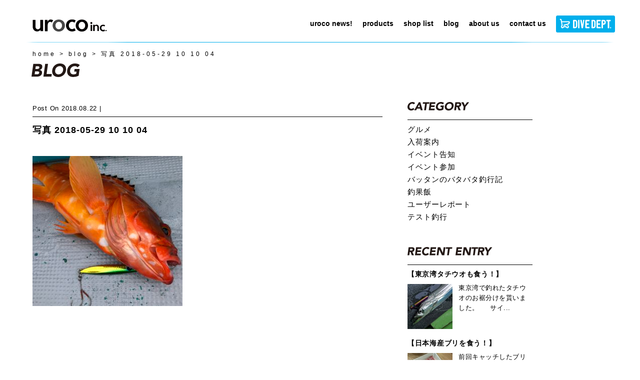

--- FILE ---
content_type: text/html; charset=UTF-8
request_url: https://urocolure.com/tests/2234/attachment/%E5%86%99%E7%9C%9F-2018-05-29-10-10-04
body_size: 35396
content:
<!DOCTYPE html>
<html lang="ja">
<head>
    <meta http-equiv="Content-Type" content="text/html; charset=utf-8">
    <meta http-equiv="X-UA-Compatible" content="IE=edge">
    <meta name="viewport" content="width=device-width, initial-scale=1">
    <meta name="format-detection" content="telephone=no">
    
    <meta name="description" content="saltlure making studio">

    <link rel="icon" type="image/png" href="/favicon.png">
    <link rel="stylesheet" href="https://urocolure.com/wp-content/themes/urocolure/css/style.css">
    <link href="https://fonts.googleapis.com/css?family=Noto+Sans+JP:400,700&display=swap&subset=japanese" rel="stylesheet">
    <script src="https://ajaxzip3.github.io/ajaxzip3.js" charset="UTF-8"></script>
	<style>img:is([sizes="auto" i], [sizes^="auto," i]) { contain-intrinsic-size: 3000px 1500px }</style>
	
		<!-- All in One SEO 4.8.4.1 - aioseo.com -->
		<title>写真 2018-05-29 10 10 04 | uroco inc.</title>
	<meta name="robots" content="max-image-preview:large" />
	<meta name="author" content="uroco"/>
	<meta name="google-site-verification" content="w_7jJR0A1RfWM2G9WcVrBoghvNvUxL798jjR9-afRd8" />
	<link rel="canonical" href="https://urocolure.com/tests/2234/attachment/%e5%86%99%e7%9c%9f-2018-05-29-10-10-04" />
	<meta name="generator" content="All in One SEO (AIOSEO) 4.8.4.1" />
		<meta property="og:locale" content="ja_JP" />
		<meta property="og:site_name" content="uroco inc. | saltlure making studio" />
		<meta property="og:type" content="article" />
		<meta property="og:title" content="写真 2018-05-29 10 10 04 | uroco inc." />
		<meta property="og:url" content="https://urocolure.com/tests/2234/attachment/%e5%86%99%e7%9c%9f-2018-05-29-10-10-04" />
		<meta property="article:published_time" content="2018-08-22T07:45:19+00:00" />
		<meta property="article:modified_time" content="2018-08-22T07:45:19+00:00" />
		<meta name="twitter:card" content="summary_large_image" />
		<meta name="twitter:title" content="写真 2018-05-29 10 10 04 | uroco inc." />
		<script type="application/ld+json" class="aioseo-schema">
			{"@context":"https:\/\/schema.org","@graph":[{"@type":"BreadcrumbList","@id":"https:\/\/urocolure.com\/tests\/2234\/attachment\/%e5%86%99%e7%9c%9f-2018-05-29-10-10-04#breadcrumblist","itemListElement":[{"@type":"ListItem","@id":"https:\/\/urocolure.com#listItem","position":1,"name":"Home","item":"https:\/\/urocolure.com","nextItem":{"@type":"ListItem","@id":"https:\/\/urocolure.com\/tests\/2234\/attachment\/%e5%86%99%e7%9c%9f-2018-05-29-10-10-04#listItem","name":"\u5199\u771f 2018-05-29 10 10 04"}},{"@type":"ListItem","@id":"https:\/\/urocolure.com\/tests\/2234\/attachment\/%e5%86%99%e7%9c%9f-2018-05-29-10-10-04#listItem","position":2,"name":"\u5199\u771f 2018-05-29 10 10 04","previousItem":{"@type":"ListItem","@id":"https:\/\/urocolure.com#listItem","name":"Home"}}]},{"@type":"ItemPage","@id":"https:\/\/urocolure.com\/tests\/2234\/attachment\/%e5%86%99%e7%9c%9f-2018-05-29-10-10-04#itempage","url":"https:\/\/urocolure.com\/tests\/2234\/attachment\/%e5%86%99%e7%9c%9f-2018-05-29-10-10-04","name":"\u5199\u771f 2018-05-29 10 10 04 | uroco inc.","inLanguage":"ja","isPartOf":{"@id":"https:\/\/urocolure.com\/#website"},"breadcrumb":{"@id":"https:\/\/urocolure.com\/tests\/2234\/attachment\/%e5%86%99%e7%9c%9f-2018-05-29-10-10-04#breadcrumblist"},"author":{"@id":"https:\/\/urocolure.com\/author\/ttanakauroco-_owner#author"},"creator":{"@id":"https:\/\/urocolure.com\/author\/ttanakauroco-_owner#author"},"datePublished":"2018-08-22T16:45:19+09:00","dateModified":"2018-08-22T16:45:19+09:00"},{"@type":"Organization","@id":"https:\/\/urocolure.com\/#organization","name":"uroco inc.","description":"saltlure making studio","url":"https:\/\/urocolure.com\/"},{"@type":"Person","@id":"https:\/\/urocolure.com\/author\/ttanakauroco-_owner#author","url":"https:\/\/urocolure.com\/author\/ttanakauroco-_owner","name":"uroco"},{"@type":"WebSite","@id":"https:\/\/urocolure.com\/#website","url":"https:\/\/urocolure.com\/","name":"uroco inc.","description":"saltlure making studio","inLanguage":"ja","publisher":{"@id":"https:\/\/urocolure.com\/#organization"}}]}
		</script>
		<!-- All in One SEO -->

<style id='classic-theme-styles-inline-css' type='text/css'>
/*! This file is auto-generated */
.wp-block-button__link{color:#fff;background-color:#32373c;border-radius:9999px;box-shadow:none;text-decoration:none;padding:calc(.667em + 2px) calc(1.333em + 2px);font-size:1.125em}.wp-block-file__button{background:#32373c;color:#fff;text-decoration:none}
</style>
<style id='global-styles-inline-css' type='text/css'>
:root{--wp--preset--aspect-ratio--square: 1;--wp--preset--aspect-ratio--4-3: 4/3;--wp--preset--aspect-ratio--3-4: 3/4;--wp--preset--aspect-ratio--3-2: 3/2;--wp--preset--aspect-ratio--2-3: 2/3;--wp--preset--aspect-ratio--16-9: 16/9;--wp--preset--aspect-ratio--9-16: 9/16;--wp--preset--color--black: #000000;--wp--preset--color--cyan-bluish-gray: #abb8c3;--wp--preset--color--white: #ffffff;--wp--preset--color--pale-pink: #f78da7;--wp--preset--color--vivid-red: #cf2e2e;--wp--preset--color--luminous-vivid-orange: #ff6900;--wp--preset--color--luminous-vivid-amber: #fcb900;--wp--preset--color--light-green-cyan: #7bdcb5;--wp--preset--color--vivid-green-cyan: #00d084;--wp--preset--color--pale-cyan-blue: #8ed1fc;--wp--preset--color--vivid-cyan-blue: #0693e3;--wp--preset--color--vivid-purple: #9b51e0;--wp--preset--gradient--vivid-cyan-blue-to-vivid-purple: linear-gradient(135deg,rgba(6,147,227,1) 0%,rgb(155,81,224) 100%);--wp--preset--gradient--light-green-cyan-to-vivid-green-cyan: linear-gradient(135deg,rgb(122,220,180) 0%,rgb(0,208,130) 100%);--wp--preset--gradient--luminous-vivid-amber-to-luminous-vivid-orange: linear-gradient(135deg,rgba(252,185,0,1) 0%,rgba(255,105,0,1) 100%);--wp--preset--gradient--luminous-vivid-orange-to-vivid-red: linear-gradient(135deg,rgba(255,105,0,1) 0%,rgb(207,46,46) 100%);--wp--preset--gradient--very-light-gray-to-cyan-bluish-gray: linear-gradient(135deg,rgb(238,238,238) 0%,rgb(169,184,195) 100%);--wp--preset--gradient--cool-to-warm-spectrum: linear-gradient(135deg,rgb(74,234,220) 0%,rgb(151,120,209) 20%,rgb(207,42,186) 40%,rgb(238,44,130) 60%,rgb(251,105,98) 80%,rgb(254,248,76) 100%);--wp--preset--gradient--blush-light-purple: linear-gradient(135deg,rgb(255,206,236) 0%,rgb(152,150,240) 100%);--wp--preset--gradient--blush-bordeaux: linear-gradient(135deg,rgb(254,205,165) 0%,rgb(254,45,45) 50%,rgb(107,0,62) 100%);--wp--preset--gradient--luminous-dusk: linear-gradient(135deg,rgb(255,203,112) 0%,rgb(199,81,192) 50%,rgb(65,88,208) 100%);--wp--preset--gradient--pale-ocean: linear-gradient(135deg,rgb(255,245,203) 0%,rgb(182,227,212) 50%,rgb(51,167,181) 100%);--wp--preset--gradient--electric-grass: linear-gradient(135deg,rgb(202,248,128) 0%,rgb(113,206,126) 100%);--wp--preset--gradient--midnight: linear-gradient(135deg,rgb(2,3,129) 0%,rgb(40,116,252) 100%);--wp--preset--font-size--small: 13px;--wp--preset--font-size--medium: 20px;--wp--preset--font-size--large: 36px;--wp--preset--font-size--x-large: 42px;--wp--preset--spacing--20: 0.44rem;--wp--preset--spacing--30: 0.67rem;--wp--preset--spacing--40: 1rem;--wp--preset--spacing--50: 1.5rem;--wp--preset--spacing--60: 2.25rem;--wp--preset--spacing--70: 3.38rem;--wp--preset--spacing--80: 5.06rem;--wp--preset--shadow--natural: 6px 6px 9px rgba(0, 0, 0, 0.2);--wp--preset--shadow--deep: 12px 12px 50px rgba(0, 0, 0, 0.4);--wp--preset--shadow--sharp: 6px 6px 0px rgba(0, 0, 0, 0.2);--wp--preset--shadow--outlined: 6px 6px 0px -3px rgba(255, 255, 255, 1), 6px 6px rgba(0, 0, 0, 1);--wp--preset--shadow--crisp: 6px 6px 0px rgba(0, 0, 0, 1);}:where(.is-layout-flex){gap: 0.5em;}:where(.is-layout-grid){gap: 0.5em;}body .is-layout-flex{display: flex;}.is-layout-flex{flex-wrap: wrap;align-items: center;}.is-layout-flex > :is(*, div){margin: 0;}body .is-layout-grid{display: grid;}.is-layout-grid > :is(*, div){margin: 0;}:where(.wp-block-columns.is-layout-flex){gap: 2em;}:where(.wp-block-columns.is-layout-grid){gap: 2em;}:where(.wp-block-post-template.is-layout-flex){gap: 1.25em;}:where(.wp-block-post-template.is-layout-grid){gap: 1.25em;}.has-black-color{color: var(--wp--preset--color--black) !important;}.has-cyan-bluish-gray-color{color: var(--wp--preset--color--cyan-bluish-gray) !important;}.has-white-color{color: var(--wp--preset--color--white) !important;}.has-pale-pink-color{color: var(--wp--preset--color--pale-pink) !important;}.has-vivid-red-color{color: var(--wp--preset--color--vivid-red) !important;}.has-luminous-vivid-orange-color{color: var(--wp--preset--color--luminous-vivid-orange) !important;}.has-luminous-vivid-amber-color{color: var(--wp--preset--color--luminous-vivid-amber) !important;}.has-light-green-cyan-color{color: var(--wp--preset--color--light-green-cyan) !important;}.has-vivid-green-cyan-color{color: var(--wp--preset--color--vivid-green-cyan) !important;}.has-pale-cyan-blue-color{color: var(--wp--preset--color--pale-cyan-blue) !important;}.has-vivid-cyan-blue-color{color: var(--wp--preset--color--vivid-cyan-blue) !important;}.has-vivid-purple-color{color: var(--wp--preset--color--vivid-purple) !important;}.has-black-background-color{background-color: var(--wp--preset--color--black) !important;}.has-cyan-bluish-gray-background-color{background-color: var(--wp--preset--color--cyan-bluish-gray) !important;}.has-white-background-color{background-color: var(--wp--preset--color--white) !important;}.has-pale-pink-background-color{background-color: var(--wp--preset--color--pale-pink) !important;}.has-vivid-red-background-color{background-color: var(--wp--preset--color--vivid-red) !important;}.has-luminous-vivid-orange-background-color{background-color: var(--wp--preset--color--luminous-vivid-orange) !important;}.has-luminous-vivid-amber-background-color{background-color: var(--wp--preset--color--luminous-vivid-amber) !important;}.has-light-green-cyan-background-color{background-color: var(--wp--preset--color--light-green-cyan) !important;}.has-vivid-green-cyan-background-color{background-color: var(--wp--preset--color--vivid-green-cyan) !important;}.has-pale-cyan-blue-background-color{background-color: var(--wp--preset--color--pale-cyan-blue) !important;}.has-vivid-cyan-blue-background-color{background-color: var(--wp--preset--color--vivid-cyan-blue) !important;}.has-vivid-purple-background-color{background-color: var(--wp--preset--color--vivid-purple) !important;}.has-black-border-color{border-color: var(--wp--preset--color--black) !important;}.has-cyan-bluish-gray-border-color{border-color: var(--wp--preset--color--cyan-bluish-gray) !important;}.has-white-border-color{border-color: var(--wp--preset--color--white) !important;}.has-pale-pink-border-color{border-color: var(--wp--preset--color--pale-pink) !important;}.has-vivid-red-border-color{border-color: var(--wp--preset--color--vivid-red) !important;}.has-luminous-vivid-orange-border-color{border-color: var(--wp--preset--color--luminous-vivid-orange) !important;}.has-luminous-vivid-amber-border-color{border-color: var(--wp--preset--color--luminous-vivid-amber) !important;}.has-light-green-cyan-border-color{border-color: var(--wp--preset--color--light-green-cyan) !important;}.has-vivid-green-cyan-border-color{border-color: var(--wp--preset--color--vivid-green-cyan) !important;}.has-pale-cyan-blue-border-color{border-color: var(--wp--preset--color--pale-cyan-blue) !important;}.has-vivid-cyan-blue-border-color{border-color: var(--wp--preset--color--vivid-cyan-blue) !important;}.has-vivid-purple-border-color{border-color: var(--wp--preset--color--vivid-purple) !important;}.has-vivid-cyan-blue-to-vivid-purple-gradient-background{background: var(--wp--preset--gradient--vivid-cyan-blue-to-vivid-purple) !important;}.has-light-green-cyan-to-vivid-green-cyan-gradient-background{background: var(--wp--preset--gradient--light-green-cyan-to-vivid-green-cyan) !important;}.has-luminous-vivid-amber-to-luminous-vivid-orange-gradient-background{background: var(--wp--preset--gradient--luminous-vivid-amber-to-luminous-vivid-orange) !important;}.has-luminous-vivid-orange-to-vivid-red-gradient-background{background: var(--wp--preset--gradient--luminous-vivid-orange-to-vivid-red) !important;}.has-very-light-gray-to-cyan-bluish-gray-gradient-background{background: var(--wp--preset--gradient--very-light-gray-to-cyan-bluish-gray) !important;}.has-cool-to-warm-spectrum-gradient-background{background: var(--wp--preset--gradient--cool-to-warm-spectrum) !important;}.has-blush-light-purple-gradient-background{background: var(--wp--preset--gradient--blush-light-purple) !important;}.has-blush-bordeaux-gradient-background{background: var(--wp--preset--gradient--blush-bordeaux) !important;}.has-luminous-dusk-gradient-background{background: var(--wp--preset--gradient--luminous-dusk) !important;}.has-pale-ocean-gradient-background{background: var(--wp--preset--gradient--pale-ocean) !important;}.has-electric-grass-gradient-background{background: var(--wp--preset--gradient--electric-grass) !important;}.has-midnight-gradient-background{background: var(--wp--preset--gradient--midnight) !important;}.has-small-font-size{font-size: var(--wp--preset--font-size--small) !important;}.has-medium-font-size{font-size: var(--wp--preset--font-size--medium) !important;}.has-large-font-size{font-size: var(--wp--preset--font-size--large) !important;}.has-x-large-font-size{font-size: var(--wp--preset--font-size--x-large) !important;}
:where(.wp-block-post-template.is-layout-flex){gap: 1.25em;}:where(.wp-block-post-template.is-layout-grid){gap: 1.25em;}
:where(.wp-block-columns.is-layout-flex){gap: 2em;}:where(.wp-block-columns.is-layout-grid){gap: 2em;}
:root :where(.wp-block-pullquote){font-size: 1.5em;line-height: 1.6;}
</style>
<style id='akismet-widget-style-inline-css' type='text/css'>

			.a-stats {
				--akismet-color-mid-green: #357b49;
				--akismet-color-white: #fff;
				--akismet-color-light-grey: #f6f7f7;

				max-width: 350px;
				width: auto;
			}

			.a-stats * {
				all: unset;
				box-sizing: border-box;
			}

			.a-stats strong {
				font-weight: 600;
			}

			.a-stats a.a-stats__link,
			.a-stats a.a-stats__link:visited,
			.a-stats a.a-stats__link:active {
				background: var(--akismet-color-mid-green);
				border: none;
				box-shadow: none;
				border-radius: 8px;
				color: var(--akismet-color-white);
				cursor: pointer;
				display: block;
				font-family: -apple-system, BlinkMacSystemFont, 'Segoe UI', 'Roboto', 'Oxygen-Sans', 'Ubuntu', 'Cantarell', 'Helvetica Neue', sans-serif;
				font-weight: 500;
				padding: 12px;
				text-align: center;
				text-decoration: none;
				transition: all 0.2s ease;
			}

			/* Extra specificity to deal with TwentyTwentyOne focus style */
			.widget .a-stats a.a-stats__link:focus {
				background: var(--akismet-color-mid-green);
				color: var(--akismet-color-white);
				text-decoration: none;
			}

			.a-stats a.a-stats__link:hover {
				filter: brightness(110%);
				box-shadow: 0 4px 12px rgba(0, 0, 0, 0.06), 0 0 2px rgba(0, 0, 0, 0.16);
			}

			.a-stats .count {
				color: var(--akismet-color-white);
				display: block;
				font-size: 1.5em;
				line-height: 1.4;
				padding: 0 13px;
				white-space: nowrap;
			}
		
</style>
</head>
<body id="" class="attachment wp-singular attachment-template-default single single-attachment postid-2238 attachmentid-2238 attachment-jpeg wp-theme-urocolure" data-is-prod="true">


<header id="header">
<div class="wtype00 gnc m1">
    <h1 class="title">
        <a href="https://urocolure.com/">
            <img src="https://urocolure.com/wp-content/themes/urocolure/img/logo_header.svg" alt="釣りをもっと楽しく！オリジナル ジグの「uroco」">
        </a>
    </h1>
    <div class="sp tab btn-area">
        <a href="https://divedept.jp/"><img src="https://urocolure.com/wp-content/themes/urocolure/img/divedeptshop.svg" alt="ダイブデプト オンラインストア"></a>
        <button type="button" class="zdo_drawer_button">
            <span class="zdo_drawer_bar zdo_drawer_bar1"></span>
            <span class="zdo_drawer_bar zdo_drawer_bar2"></span>
            <span class="zdo_drawer_bar zdo_drawer_bar3"></span>
        </button>
    </div>

    <nav class="globalmenu">
        <div class="sp tab spmenutop">
            <a href="https://urocolure.com/"><img src="https://urocolure.com/wp-content/themes/urocolure/img/logo-w.svg" alt="saltlure making studio uroco inc."></a>
            <button class="close"><img src="https://urocolure.com/wp-content/themes/urocolure/img/close.svg" alt=""></button>
        </div>
        <ul class="globalnavi">
            <li><a class="g1" href="https://urocolure.com/uroconews"><span>uroco news!</span></a></li>
            <li><a class="g2" href="https://urocolure.com/products"><span>products</span></a>
            <ul>
                <li class="m3"><a href="https://urocolure.com/products#urocoJig"><span>UROCO JIG</span></a>
                    <ul>
                        <li><a href="https://urocolure.com/products/original"><span>ORIGINAL</span></a></li>
                        <li><a href="https://urocolure.com/products/original-250up"><span>ORIGINAL/250 UP</span></a></li>
                        <li><a href="https://urocolure.com/products/original-aluminum"><span>ORIGINAL/ALUMINUM COLOR</span></a></li>
                        <li><a href="https://urocolure.com/products/original-tachicoro"><span>ORIGINAL/TACHICORO COLOR</span></a></li>
                        <li><a href="https://urocolure.com/products/original-glowdot"><span>ORIGINAL/GLOW DOT</span></a></li>
                        <li><a href="https://urocolure.com/products/aluminum-guv"><span>ORIGINAL/ALUMINUM uv coating</span></a></li>
                        <li><a href="https://urocolure.com/products/short"><span>SHORT</span></a></li>
                        <li><a href="https://urocolure.com/products/chibi"><span>CHIBI</span></a></li>
                        <li><a href="https://urocolure.com/products/chibi-short"><span>CHIBI SHORT</span></a></li>
                    </ul>
                </li>
                <li class="m3"><a href="https://urocolure.com/products#urocoJigLimited"><span>UROCO JIG LIMITED</span></a>
                    <ul>
                        <li><a href="https://urocolure.com/products/l_couroco-short"><span>COUROCO SHORT</span></a></li>
                        <li><a href="https://urocolure.com/products/l_couroco-original"><span>COUROCO ORIGINAL</span></a></li>
                    </ul>
                </li>
                <li class="m3"><a href="https://urocolure.com/products#egi"><span>EGI &amp; SUTTE</span></a>
                    <ul>
                        <li><a href="https://urocolure.com/products/egi_prospec-ur"><span>PROSPEC UR</span></a></li>
                        <li><a href="https://urocolure.com/products/original-urocoro-sutte"><span>UROCORO SUTTE</span></a></li>
                    </ul>
                </li>
                <li class="m3"><a href="https://urocolure.com/products#rods"><span>RODS</span></a></li>
            </ul>
            </li>
            <li><a class="g3" href="https://urocolure.com/shoplist"><span>shop list</span></a></li>
            <li><a class="g4" href="https://urocolure.com/blog"><span>blog</span></a></li>
            <li><a class="g5" href="https://urocolure.com/aboutus"><span>about us</span></a></li>
            <li><a class="g6" href="https://urocolure.com/contactus"><span>contact us</span></a></li>
            <li><a class="g7" href="https://divedept.jp/"><img class="pc" src="https://urocolure.com/wp-content/themes/urocolure/img/divedeptshop.svg" alt="ダイブデプト オンラインストア"><img class="sp tab" src="https://urocolure.com/wp-content/themes/urocolure/img/divedeptshop.svg" alt="ダイブデプト オンラインストア"></a></li>
        </ul>
    </nav>
</div>
</header>

<main>
<article id="main" class="wtype02 short">


<div class="wtype00">
<section class="breadcrumb" typeof="BreadcrumbList" vocab="https://schema.org/">
    <!-- Breadcrumb NavXT 7.4.1 -->
<span property="itemListElement" typeof="ListItem"><a property="item" typeof="WebPage" title="Go to uroco inc.." href="https://urocolure.com" class="home" ><span property="name">home</span></a><meta property="position" content="1"></span> &gt; <span property="itemListElement" typeof="ListItem"><a property="item" typeof="WebPage" title="Go to blog." href="https://urocolure.com/blog" class="post-root post post-post" ><span property="name">blog</span></a><meta property="position" content="2"></span> &gt; <span class="post post-attachment current-item">写真 2018-05-29 10 10 04</span></section>

<h1><img src="https://urocolure.com/wp-content/themes/urocolure/img/h1_BLOG.svg" alt="BLOG"></h1>

</div>


<div class="itype01">
    <div class="flex-main">
        <p class="post-time">
            <span>Post on</span><time datetime="2018-08-22">2018.08.22</time>
            <span class="post-category"></span>
        </p>
        <h2>写真 2018-05-29 10 10 04</h2>
        <p class="attachment"><a href='https://urocolure.com/wp-content/uploads/2018/08/501a78eb3bdd1e72000c7b8c224beebc-scaled.jpg'><img fetchpriority="high" decoding="async" width="300" height="300" src="https://urocolure.com/wp-content/uploads/2018/08/501a78eb3bdd1e72000c7b8c224beebc-300x300.jpg" class="attachment-medium size-medium" alt="" srcset="https://urocolure.com/wp-content/uploads/2018/08/501a78eb3bdd1e72000c7b8c224beebc-300x300.jpg 300w, https://urocolure.com/wp-content/uploads/2018/08/501a78eb3bdd1e72000c7b8c224beebc-1024x1024.jpg 1024w, https://urocolure.com/wp-content/uploads/2018/08/501a78eb3bdd1e72000c7b8c224beebc-150x150.jpg 150w, https://urocolure.com/wp-content/uploads/2018/08/501a78eb3bdd1e72000c7b8c224beebc-768x768.jpg 768w, https://urocolure.com/wp-content/uploads/2018/08/501a78eb3bdd1e72000c7b8c224beebc-1536x1536.jpg 1536w, https://urocolure.com/wp-content/uploads/2018/08/501a78eb3bdd1e72000c7b8c224beebc-2048x2048.jpg 2048w" sizes="(max-width: 300px) 100vw, 300px" /></a></p>
            </div>




    <div class="flex-sub">
        <div>
            <p><img src="https://urocolure.com/wp-content/themes/urocolure/img/blog-CATEGORY.svg" alt="blog-CATEGORY"></p>
            <ul>
            	<li class="cat-item cat-item-25"><a href="https://urocolure.com/category/%e3%82%b0%e3%83%ab%e3%83%a1">グルメ</a>
</li>
	<li class="cat-item cat-item-19"><a href="https://urocolure.com/category/%e5%85%a5%e8%8d%b7%e6%a1%88%e5%86%85">入荷案内</a>
</li>
	<li class="cat-item cat-item-23"><a href="https://urocolure.com/category/%e3%82%a4%e3%83%99%e3%83%b3%e3%83%88%e5%91%8a%e7%9f%a5">イベント告知</a>
</li>
	<li class="cat-item cat-item-10"><a href="https://urocolure.com/category/join-event">イベント参加</a>
</li>
	<li class="cat-item cat-item-4"><a href="https://urocolure.com/category/battan">バッタンのバタバタ釣行記</a>
</li>
	<li class="cat-item cat-item-22"><a href="https://urocolure.com/category/%e9%87%a3%e6%9e%9c%e9%a3%af">釣果飯</a>
</li>
	<li class="cat-item cat-item-6"><a href="https://urocolure.com/category/user-reports">ユーザーレポート</a>
</li>
	<li class="cat-item cat-item-3"><a href="https://urocolure.com/category/tests">テスト釣行</a>
</li>
            </ul>
        </div>
        <div>
            <p><img src="https://urocolure.com/wp-content/themes/urocolure/img/blog-RECENT-ENTRY.svg" alt="blog-RECENT-ENTRY"></p>
                        <article>
                <a href="https://urocolure.com/%e9%87%a3%e6%9e%9c%e9%a3%af/17149">
                <h1>【東京湾タチウオも食う！】</h1>
                <div>
                    <img src="https://urocolure.com/wp-content/uploads/2026/01/IMG_3050-150x150.jpeg">
                    <p>東京湾で釣れたタチウオのお裾分けを貰いました。 &nbsp; &nbsp; サイ...</p>
                </div>
                </a>
            </article>
                        <article>
                <a href="https://urocolure.com/%e9%87%a3%e6%9e%9c%e9%a3%af/17130">
                <h1>【日本海産ブリを食う！】</h1>
                <div>
                    <img src="https://urocolure.com/wp-content/uploads/2026/01/IMG_3023-150x150.jpeg">
                    <p>前回キャッチしたブリを料理しました。 ちょっと痩せ気味個体で不安だったのですが・...</p>
                </div>
                </a>
            </article>
                        <article>
                <a href="https://urocolure.com/battan/17127">
                <h1>【日本海青物ジギング】</h1>
                <div>
                    <img src="https://urocolure.com/wp-content/uploads/2026/01/IMG_2998-150x150.jpeg">
                    <p>みなさんどうもバッタンの時間です。 今回は京都府伊根の珀宝丸さんにお邪魔してサワ...</p>
                </div>
                </a>
            </article>
                        <article>
                <a href="https://urocolure.com/%e9%87%a3%e6%9e%9c%e9%a3%af/17088">
                <h1>【俺の釣果飯】</h1>
                <div>
                    <img src="https://urocolure.com/wp-content/uploads/2026/01/IMG_2808-150x150.jpeg">
                    <p>さあ前回釣ったお魚を料理していくで！ &nbsp; &nbsp; 前回釣ったチカ...</p>
                </div>
                </a>
            </article>
                        <article>
                <a href="https://urocolure.com/battan/17049">
                <h1>【2025年釣り納め】</h1>
                <div>
                    <img src="https://urocolure.com/wp-content/uploads/2026/01/IMG_2804-150x150.jpeg">
                    <p>年末にどっか釣り行きたいなぁ～と模索中、ふと「久しぶりに串本のかわばた渡船行こう...</p>
                </div>
                </a>
            </article>
                    </div>
        <div>
            <p><img src="https://urocolure.com/wp-content/themes/urocolure/img/blog-ARCHIVES.svg" alt="blog-ARCHIVE"></p>
            <ul>
                <li id="archives-2" class="widget widget_archive">
			<ul>
				<li><a href="https://urocolure.com/date/2026/01">January. 2026&nbsp;(8)</a></li><li><a href="https://urocolure.com/date/2025/11">November. 2025&nbsp;(5)</a></li><li><a href="https://urocolure.com/date/2025/10">October. 2025&nbsp;(5)</a></li><li><a href="https://urocolure.com/date/2025/09">September. 2025&nbsp;(6)</a></li><li><a href="https://urocolure.com/date/2025/06">June. 2025&nbsp;(4)</a></li><li><a href="https://urocolure.com/date/2025/05">May. 2025&nbsp;(7)</a></li><li><a href="https://urocolure.com/date/2025/04">April. 2025&nbsp;(11)</a></li><li><a href="https://urocolure.com/date/2025/03">March. 2025&nbsp;(12)</a></li><li><a href="https://urocolure.com/date/2025/02">February. 2025&nbsp;(5)</a></li><li><a href="https://urocolure.com/date/2024/12">December. 2024&nbsp;(6)</a></li><li><a href="https://urocolure.com/date/2024/11">November. 2024&nbsp;(3)</a></li><li><a href="https://urocolure.com/date/2024/10">October. 2024&nbsp;(8)</a></li><li><a href="https://urocolure.com/date/2024/09">September. 2024&nbsp;(9)</a></li><li><a href="https://urocolure.com/date/2024/08">August. 2024&nbsp;(3)</a></li><li><a href="https://urocolure.com/date/2024/07">July. 2024&nbsp;(2)</a></li><li><a href="https://urocolure.com/date/2024/06">June. 2024&nbsp;(3)</a></li><li><a href="https://urocolure.com/date/2024/05">May. 2024&nbsp;(10)</a></li><li><a href="https://urocolure.com/date/2024/04">April. 2024&nbsp;(4)</a></li><li><a href="https://urocolure.com/date/2024/03">March. 2024&nbsp;(10)</a></li><li><a href="https://urocolure.com/date/2024/02">February. 2024&nbsp;(6)</a></li><li><a href="https://urocolure.com/date/2024/01">January. 2024&nbsp;(4)</a></li><li><a href="https://urocolure.com/date/2023/12">December. 2023&nbsp;(8)</a></li><li><a href="https://urocolure.com/date/2023/11">November. 2023&nbsp;(14)</a></li><li><a href="https://urocolure.com/date/2023/10">October. 2023&nbsp;(9)</a></li><li><a href="https://urocolure.com/date/2023/09">September. 2023&nbsp;(10)</a></li><li><a href="https://urocolure.com/date/2023/08">August. 2023&nbsp;(39)</a></li><li><a href="https://urocolure.com/date/2023/07">July. 2023&nbsp;(51)</a></li><li><a href="https://urocolure.com/date/2023/06">June. 2023&nbsp;(62)</a></li><li><a href="https://urocolure.com/date/2023/05">May. 2023&nbsp;(37)</a></li><li><a href="https://urocolure.com/date/2023/04">April. 2023&nbsp;(59)</a></li><li><a href="https://urocolure.com/date/2023/03">March. 2023&nbsp;(78)</a></li><li><a href="https://urocolure.com/date/2023/02">February. 2023&nbsp;(74)</a></li><li><a href="https://urocolure.com/date/2023/01">January. 2023&nbsp;(107)</a></li><li><a href="https://urocolure.com/date/2022/12">December. 2022&nbsp;(73)</a></li><li><a href="https://urocolure.com/date/2022/11">November. 2022&nbsp;(54)</a></li><li><a href="https://urocolure.com/date/2022/10">October. 2022&nbsp;(67)</a></li><li><a href="https://urocolure.com/date/2022/09">September. 2022&nbsp;(68)</a></li><li><a href="https://urocolure.com/date/2022/08">August. 2022&nbsp;(86)</a></li><li><a href="https://urocolure.com/date/2022/07">July. 2022&nbsp;(94)</a></li><li><a href="https://urocolure.com/date/2022/06">June. 2022&nbsp;(58)</a></li><li><a href="https://urocolure.com/date/2022/05">May. 2022&nbsp;(41)</a></li><li><a href="https://urocolure.com/date/2022/04">April. 2022&nbsp;(46)</a></li><li><a href="https://urocolure.com/date/2022/03">March. 2022&nbsp;(59)</a></li><li><a href="https://urocolure.com/date/2022/02">February. 2022&nbsp;(57)</a></li><li><a href="https://urocolure.com/date/2022/01">January. 2022&nbsp;(65)</a></li><li><a href="https://urocolure.com/date/2021/12">December. 2021&nbsp;(4)</a></li><li><a href="https://urocolure.com/date/2021/11">November. 2021&nbsp;(6)</a></li><li><a href="https://urocolure.com/date/2021/10">October. 2021&nbsp;(5)</a></li><li><a href="https://urocolure.com/date/2021/09">September. 2021&nbsp;(15)</a></li><li><a href="https://urocolure.com/date/2021/08">August. 2021&nbsp;(3)</a></li><li><a href="https://urocolure.com/date/2021/06">June. 2021&nbsp;(2)</a></li><li><a href="https://urocolure.com/date/2021/05">May. 2021&nbsp;(5)</a></li><li><a href="https://urocolure.com/date/2020/12">December. 2020&nbsp;(52)</a></li><li><a href="https://urocolure.com/date/2020/11">November. 2020&nbsp;(3)</a></li><li><a href="https://urocolure.com/date/2020/10">October. 2020&nbsp;(4)</a></li><li><a href="https://urocolure.com/date/2020/09">September. 2020&nbsp;(3)</a></li><li><a href="https://urocolure.com/date/2020/02">February. 2020&nbsp;(2)</a></li><li><a href="https://urocolure.com/date/2020/01">January. 2020&nbsp;(1)</a></li><li><a href="https://urocolure.com/date/2019/12">December. 2019&nbsp;(6)</a></li><li><a href="https://urocolure.com/date/2019/11">November. 2019&nbsp;(3)</a></li><li><a href="https://urocolure.com/date/2019/10">October. 2019&nbsp;(3)</a></li><li><a href="https://urocolure.com/date/2019/09">September. 2019&nbsp;(2)</a></li><li><a href="https://urocolure.com/date/2019/08">August. 2019&nbsp;(2)</a></li><li><a href="https://urocolure.com/date/2019/07">July. 2019&nbsp;(3)</a></li><li><a href="https://urocolure.com/date/2019/06">June. 2019&nbsp;(3)</a></li><li><a href="https://urocolure.com/date/2019/05">May. 2019&nbsp;(5)</a></li><li><a href="https://urocolure.com/date/2019/04">April. 2019&nbsp;(3)</a></li><li><a href="https://urocolure.com/date/2019/03">March. 2019&nbsp;(2)</a></li><li><a href="https://urocolure.com/date/2019/02">February. 2019&nbsp;(3)</a></li><li><a href="https://urocolure.com/date/2019/01">January. 2019&nbsp;(5)</a></li><li><a href="https://urocolure.com/date/2018/12">December. 2018&nbsp;(13)</a></li><li><a href="https://urocolure.com/date/2018/11">November. 2018&nbsp;(1)</a></li><li><a href="https://urocolure.com/date/2018/10">October. 2018&nbsp;(1)</a></li><li><a href="https://urocolure.com/date/2018/09">September. 2018&nbsp;(19)</a></li><li><a href="https://urocolure.com/date/2018/08">August. 2018&nbsp;(7)</a></li><li><a href="https://urocolure.com/date/2018/06">June. 2018&nbsp;(9)</a></li><li><a href="https://urocolure.com/date/2018/05">May. 2018&nbsp;(13)</a></li><li><a href="https://urocolure.com/date/2018/04">April. 2018&nbsp;(2)</a></li><li><a href="https://urocolure.com/date/2018/03">March. 2018&nbsp;(7)</a></li><li><a href="https://urocolure.com/date/2018/02">February. 2018&nbsp;(2)</a></li><li><a href="https://urocolure.com/date/2018/01">January. 2018&nbsp;(14)</a></li><li><a href="https://urocolure.com/date/2017/12">December. 2017&nbsp;(1)</a></li><li><a href="https://urocolure.com/date/2017/11">November. 2017&nbsp;(4)</a></li><li><a href="https://urocolure.com/date/2017/10">October. 2017&nbsp;(3)</a></li><li><a href="https://urocolure.com/date/2017/09">September. 2017&nbsp;(5)</a></li><li><a href="https://urocolure.com/date/2017/08">August. 2017&nbsp;(5)</a></li><li><a href="https://urocolure.com/date/2017/07">July. 2017&nbsp;(4)</a></li><li><a href="https://urocolure.com/date/2017/06">June. 2017&nbsp;(3)</a></li><li><a href="https://urocolure.com/date/2017/05">May. 2017&nbsp;(2)</a></li><li><a href="https://urocolure.com/date/2017/04">April. 2017&nbsp;(4)</a></li><li><a href="https://urocolure.com/date/2017/03">March. 2017&nbsp;(4)</a></li><li><a href="https://urocolure.com/date/2017/02">February. 2017&nbsp;(3)</a></li><li><a href="https://urocolure.com/date/2017/01">January. 2017&nbsp;(3)</a></li><li><a href="https://urocolure.com/date/2016/12">December. 2016&nbsp;(3)</a></li><li><a href="https://urocolure.com/date/2016/11">November. 2016&nbsp;(6)</a></li><li><a href="https://urocolure.com/date/2016/10">October. 2016&nbsp;(4)</a></li><li><a href="https://urocolure.com/date/2016/09">September. 2016&nbsp;(9)</a></li><li><a href="https://urocolure.com/date/201/01">January. 201&nbsp;(1)</a></li>			</ul>

			</li>
            </ul>
        </div>
    </div><!-- /.flex-sub -->
</div><!-- /.itype01 -->
                        


</article>

</main>

<footer id="footer">

<a id="pagetop" href="#top"></a>

<div class="wtype00">
    <div class="wtype01">
        <a href="/blog"><img src="https://urocolure.com/wp-content/themes/urocolure/img/blog-icon.svg" alt="uroco blog"></a>
        <a href="https://www.facebook.com/urocolure" target="_blank"><img src="https://urocolure.com/wp-content/themes/urocolure/img/fb-icon.svg" alt="uroco facebook"></a>
        <a href="https://www.instagram.com/uroco_official/" target="_blank"><img src="https://urocolure.com/wp-content/themes/urocolure/img/insta-icon.svg" alt="uroco instagram"></a>
    </div>
    <p class="copy">
    2026 &copy; saltlure making studio uroco inc.
    </p>
</div>
</footer>



<script src="https://urocolure.com/wp-content/themes/urocolure/js/script.js"></script>
<script type="speculationrules">
{"prefetch":[{"source":"document","where":{"and":[{"href_matches":"\/*"},{"not":{"href_matches":["\/wp-*.php","\/wp-admin\/*","\/wp-content\/uploads\/*","\/wp-content\/*","\/wp-content\/plugins\/*","\/wp-content\/themes\/urocolure\/*","\/*\\?(.+)"]}},{"not":{"selector_matches":"a[rel~=\"nofollow\"]"}},{"not":{"selector_matches":".no-prefetch, .no-prefetch a"}}]},"eagerness":"conservative"}]}
</script>
</body>
</html>